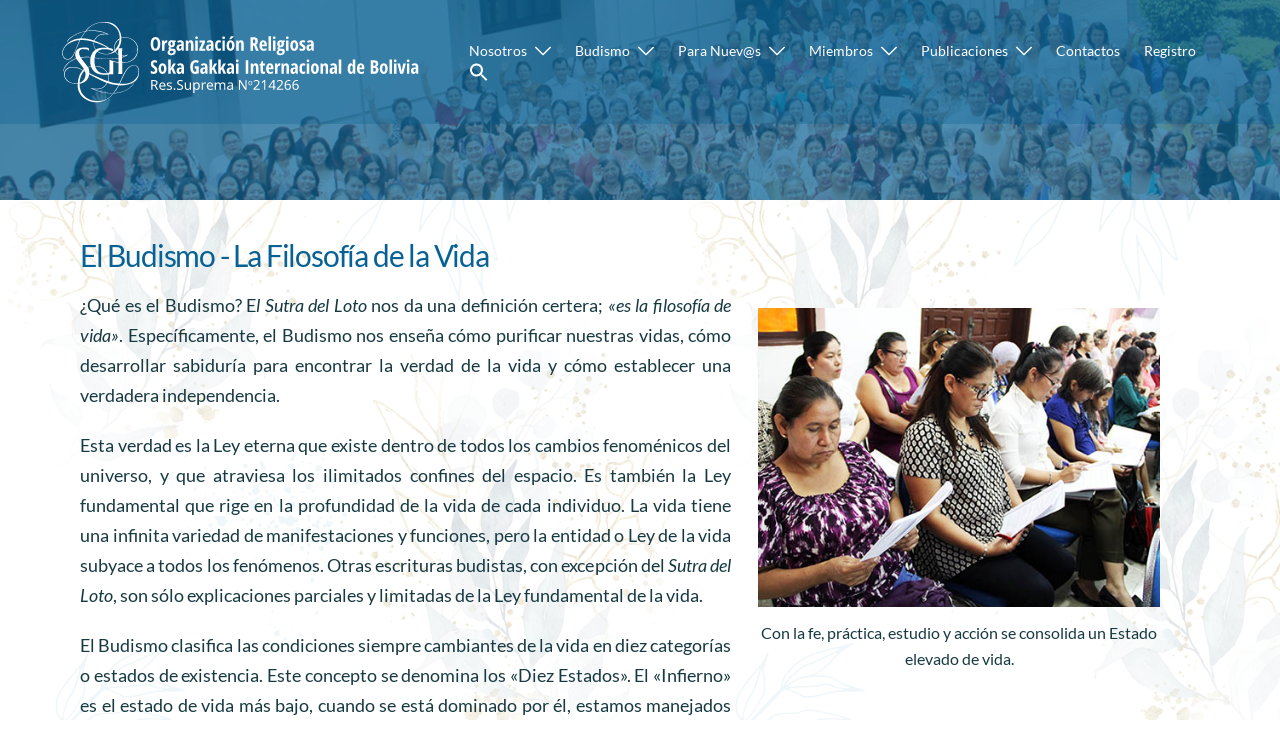

--- FILE ---
content_type: text/css
request_url: http://sgidebolivia.org/wp-content/uploads/elementor/css/post-2250.css?ver=1768971984
body_size: 195
content:
.elementor-2250 .elementor-element.elementor-element-778fd49 .elementor-heading-title{font-family:"Lato", Sans-serif;font-size:30px;font-weight:500;letter-spacing:-1.2px;color:#086194;}.elementor-2250 .elementor-element.elementor-element-2ce689d{text-align:justify;}:root{--page-title-display:none;}

--- FILE ---
content_type: image/svg+xml
request_url: http://sgidebolivia.org/wp-content/uploads/2020/12/logo-sgi-bolivia.svg
body_size: 34809
content:
<?xml version="1.0" encoding="UTF-8"?> <svg xmlns="http://www.w3.org/2000/svg" width="1913" height="437" viewBox="0 0 1913 437"><defs><style> .cls-1 { fill: #fefefe; fill-rule: evenodd; } </style></defs><path id="Forma_22" data-name="Forma 22" class="cls-1" d="M36.363,112.65s3.9-14.191,30.872-30.065c21.8-12.826,39.3-18.935,51.453-22.153,6.906-1.829,14.249-3.165,14.249-3.165s13.854-22.388,44.81-36.306c23.5-10.565,52.471-13.323,75.982-9.041,20.828,3.794,36.6,12.453,51.773,35.853,13,20.05,14.249,44.305,14.249,44.305s26.522-9.273,55.41,7.121c16.4,9.3,24.6,23.846,28.5,35.6,0.274,0.825,16.614,63.39-46.7,83.863a102.7,102.7,0,0,1-32.455,4.747v56.173H302.335a9.486,9.486,0,0,0,1.583-5.538c0.407-14.846,0-52.217,0-52.217a162.4,162.4,0,0,1-17.415-3.165A62.277,62.277,0,0,1,277,215.5V281.96s-10-.232-17.415,0a56.77,56.77,0,0,0-7.916.791s2.748,9.391,2.375,17.405a110.538,110.538,0,0,1-2.375,17.406,155.541,155.541,0,0,0,21.373,7.121c15.843,3.845,35.621,4.747,35.621,4.747s5.246-12.242,12.9-28.208c3.791-7.906,18.616-40.468,32.22-53.283C365.941,236.491,379.6,233.5,388.5,234.321c10.683,0.981,15.774,7.639,19.9,14.465,3.022,5,8.327,30.547-5.538,54.535-9.53,16.487-25.749,26.012-53.828,32.438a150.168,150.168,0,0,1-41.954,3.165s-5.633,10.455-10.843,18.35c-6.836,10.359-15.377,21.7-15.377,21.7s34.731-1.536,62.413-15.37c26.927-13.456,41.609-36.162,41.609-36.162h0.9s-1.108,3.721-7.237,10.849c-5.321,6.189-14.346,15.1-30.754,24.409-32.258,18.294-69.65,18.082-69.65,18.082S264.906,397.9,250.11,407.9C216.1,430.891,173.9,433.241,138.851,414.23c-23.263-12.62-34.928-26.857-42.513-47.915-5.436-15.093-4.523-35.259-4.523-35.259a89.336,89.336,0,0,1-20.8-.9c-14.352-2.168-27.508-7.743-36.182-16.273-12.234-12.032-16.666-29.011-12.664-42.491,3.109-10.474,9.593-19.629,22.614-24.41,10.448-3.836,26.288-4.723,39.079-2.2a98.39,98.39,0,0,1,35.093,14.86l5.428-5.424a181.325,181.325,0,0,0-13.569-18.986c-12.35-15.073-26.161-33.964-26.161-33.964A84.388,84.388,0,0,0,69.2,207.2c-9.435,4.68-20.849,12.223-28.089,19.379-20.2,19.959-24.374,41.194-24.374,41.194l-1.809-.9s5.952-27.187,25.327-43.4c23.29-19.483,43.418-24.409,43.418-24.409a45.021,45.021,0,0,1-4.523-17.178c-0.657-10.786,3.421-24.29,14.473-31.642,10.381-6.905,23.113-7.506,32.564-7.232,6.165,0.178,17.269-.657,21.709,2.712,5.476,4.156,2.713,13.561,2.713,13.561a18.223,18.223,0,0,0-7.236-5.425c-4.728-2.025-11.833-2.788-18.995-2.712,2.092-.022-32.847-4.5-23.519,28.026,1.639,5.714,6.332,14.465,6.332,14.465a146.056,146.056,0,0,1,23.518-2.712,289.254,289.254,0,0,1,28.946.9s4.344-15.587,11.759-25.314c4.478-5.874,13.765-11.934,13.765-11.934a54.571,54.571,0,0,1-9.5-20.571,52.32,52.32,0,0,1,0-19.779s-20.261-6.254-37.2-8.7a209.678,209.678,0,0,0-33.246-1.582s-8.218,17.908-17.415,39.558c-7.7,18.137-14.6,37.087-22.956,48.262-16.775,22.425-39.581,12.015-45.12,4.747C5.6,177.956,8.877,156.366,27.655,133.22c8.325-10.262,23.734-22.645,41.954-30.064,17.5-7.126,36.413-7.121,36.413-7.121l24.539-36.394a107.006,107.006,0,0,0-19.789,4.747,226.538,226.538,0,0,0-39.58,18.2C44.9,98.533,38.738,112.65,38.738,112.65H36.363Zm65.7-8.7s-5.846,12.9-11.874,27.691c-7.684,18.851-16.081,44.108-26.914,57.755-17.51,22.058-39.834,13.456-46.7-3.165-5.385-13.03-2.764-31.609,11.082-49.052,10.275-12.944,32.709-23.475,49.078-28.482a111.854,111.854,0,0,1,25.33-4.747h0Zm7.916-9.494s8.625-12.994,15.04-22.944a108.56,108.56,0,0,1,9.5-12.659s27.583-4.6,55.411-.791c10.672,1.462,24.438,3.67,34.038,6.329,12.182,3.374,19,7.121,19,7.121s-25.889-2.457-41.162,7.12c-19.5,12.225-23.748,27.691-23.748,27.691s-16.72-5.083-30.872-7.912c-17.21-3.44-37.2-3.165-37.2-3.165V94.453Zm78.367,57.755s6.065-4.468,21.372-7.12c11.827-2.049,28.773-1.208,34.059-1.173a0.745,0.745,0,0,0,.9-0.9,218.838,218.838,0,0,0-28.04-14.465c-17.94-7.536-38.586-13.523-38.586-13.523a50.545,50.545,0,0,0,0,20.571c2.334,10.109,9.5,17.405,9.5,17.405Zm98.156,2.374s-5.1-16.749,3.166-32.438A62.167,62.167,0,0,1,310.251,99.2s-0.677,16.69-6.333,29.273A103.421,103.421,0,0,1,287.3,153.791Zm17.415,22.944-0.792-28.482s-3.732,4.321-7.124,7.911a41.768,41.768,0,0,1-6.333,5.538,28.523,28.523,0,0,0,7.125,10.286,32.951,32.951,0,0,0,6.332,4.747h0.792Zm19,7.12s0.324-18.063.791-29.273a83.762,83.762,0,0,1,.792-8.7h-19.79s7.8-13.1,11.874-26.108a65.406,65.406,0,0,0,2.375-26.109,57.228,57.228,0,0,1,19.79-3.165c26.923,0.211,51.706,14.821,61.743,43.515,4.645,13.278,1.952,31.554-.792,39.558-8.405,24.52-29.591,39.828-50.661,44.305a109.273,109.273,0,0,1-25.331,2.374l-0.791-26.109s11.431-3.108,19.789-7.911c4.381-2.518,8.171-4.074,9.5-5.539a2.035,2.035,0,0,0,0-2.373,80.112,80.112,0,0,1-15.04,4.747c-7.826,1.564-12.665.791-12.665,0.791h-1.583ZM137.042,56.22S151.685,54.6,167.8,54.412a230.176,230.176,0,0,1,37.991,2.712c9.642,1.494,17.841,4.533,25.327,7.232A163.3,163.3,0,0,1,253.728,74.3l-0.905.9s-6.093-.694-14.472-0.9c-9.943-.249-22.957,1.111-30.755,4.52-20.649,9.029-27.136,28.93-27.136,28.93a453.671,453.671,0,0,1,42.513,18.081,325.217,325.217,0,0,1,35.278,20.794s9.4,0.309,14.472,2.712c2.8,1.327,2.714,5.424,2.714,5.424s0.369,4.515-.905,5.425c-1.8,1.284-5.427-.9-5.427-0.9a69.522,69.522,0,0,0-10.854-4.521,82.855,82.855,0,0,0-27.137-3.616c-6.507.321-13.889,1.055-19,2.712-10.77,3.5-16.282,9.041-16.282,9.041a90.628,90.628,0,0,0,17.186,8.137c9.016,3.249,21.21,6.1,30.755,5.424,12.917-.922,24.35-6.6,31.659-11.753a46.01,46.01,0,0,0,9.045-8.136,36.646,36.646,0,0,1-2.713-11.753c-0.386-6.5,1.112-14.447,4.522-22.6a60.231,60.231,0,0,1,16.282-21.7c2.812-2.344,8.141-4.521,8.141-4.521s0.215-3.613,0-9.041c-0.351-8.855-2.842-22.563-9.046-33.45-11.534-20.243-36-33.693-50.654-37.067-9.074-2.089-21.02-4.2-32.563-3.616-13.931.708-27.521,4.71-37.991,9.041C150.74,34.16,137.042,56.22,137.042,56.22h0ZM323.377,190.926v-4.52l15.378-.9a36.254,36.254,0,0,1-7.237,3.616,42.355,42.355,0,0,1-8.141,1.808h0ZM194.933,163.8s3.921,4.013,13.568,8.137c8.084,3.455,21.84,6.223,32.563,6.328a89.067,89.067,0,0,0,32.564-6.328,63.321,63.321,0,0,0,13.568-7.233,40.122,40.122,0,0,0,6.332,8.137c3.988,3.986,10.854,8.136,10.854,8.136v16.273a320.8,320.8,0,0,1-50.654,3.617c-34.743-.5-73.268-5.425-73.268-5.425s1.183-11.155,5.427-19.889a41.179,41.179,0,0,1,9.046-11.753h0Zm-15.378,33.45s3.739,0.44,8.141.905c11.348,1.2,33.822,3.267,57.891,3.616,18.664,0.27,36.754-.012,47.941-0.9a65.9,65.9,0,0,0,10.854-1.808v19.889a106.21,106.21,0,0,1-14.473-2.712c-13.928-3.748-32.563-9.945-32.563-9.945V269.58a7.725,7.725,0,0,1-2.714,3.616,23.313,23.313,0,0,1-6.331,2.712,70.961,70.961,0,0,0-8.141-12.657,62,62,0,0,0-16.282-14.465,71.75,71.75,0,0,0-23.518-9.04,117.111,117.111,0,0,0-17.186-1.809,72.145,72.145,0,0,1-3.619-17.177,176.448,176.448,0,0,1,0-23.506h0Zm-69.649-.9a93.453,93.453,0,0,1,19-2.712c12.966-.707,30.755,0,30.755,0a75.43,75.43,0,0,0-2.714,19.89,126.389,126.389,0,0,0,3.618,25.313s-4.782,1.528-8.141,2.713c-4.229,1.491-7.236,2.712-7.236,2.712s-10.544-14.909-21.709-28.026a116.021,116.021,0,0,1-13.568-19.89h0Zm16.282,67.8,2.713-2.712,1.809,4.52Zm-8.141-2.712s-11.556,12.249-17.187,27.122c-6.9,18.233-8.14,39.779-8.14,39.779s-27.185,3.285-45.227-8.137c-7.986-5.056-15.954-13.573-19.9-21.7-6.585-13.558-5.174-33.755,13.568-46.108,6.358-4.19,16.637-5.8,25.327-6.328,22.393-1.353,51.559,15.369,51.559,15.369h0ZM102.67,325.632a36.717,36.717,0,0,0,13.568-7.233,46.191,46.191,0,0,0,10.854-13.561,53.961,53.961,0,0,0,5.427-17.177,57.407,57.407,0,0,0-.9-18.081l-7.236-4.521s-11.562,15.761-16.282,28.93a100.585,100.585,0,0,0-5.427,22.6,38.115,38.115,0,0,0,0,9.041h0Zm208.948,4.52s5.692-12.511,13.569-28.93c6.431-13.4,14.182-29.7,22.613-41.587,13.3-18.759,29.85-22.6,29.85-22.6s8.529-2.092,15.377,0c6.071,1.855,10.319,7.485,13.568,13.561,3.033,5.671,2.813,15.176,2.714,20.794-0.291,16.435-9.868,27.641-15.377,33.45-6.316,6.659-14.136,14.146-25.328,18.986-26.888,11.628-56.986,6.328-56.986,6.328h0Zm-65.127-3.616a191.874,191.874,0,0,0,25.328,7.232,313.909,313.909,0,0,0,32.563,4.521s-3.741,7.24-9.045,15.369c-7.779,11.921-18.091,26.218-18.091,26.218s-26.871-.4-51.559-5.425a317.564,317.564,0,0,1-50.654-15.369s28.3,3.632,47.531-6.871c13.781-7.525,23.677-25.8,23.927-25.675h0Zm-63.317-86.79s23.28,1.8,38.895,10.848c15.591,9.034,23.518,25.314,23.518,25.314s-25.024,3.661-40.7-5.424c-15.526-9-21.709-30.738-21.709-30.738h0Zm-37.087,6.328a39.41,39.41,0,0,1,8.141-3.616,27.781,27.781,0,0,1,7.237-.9s7.876,24.151,28.945,34.354c22.738,11.012,58.8,8.137,58.8,8.137a52.032,52.032,0,0,1,2.714,16.273A57.45,57.45,0,0,1,248.3,317.5s-18.362-6.855-37.991-15.369c-27.089-11.749-57.891-26.218-57.891-26.218s-0.106-10.961-1.809-18.985a29.461,29.461,0,0,0-4.523-10.849h0Zm5.428,35.259s0.59,17.462-14.473,32.546c-13.966,13.985-35.277,17.177-35.277,17.177A85.971,85.971,0,0,0,109,369.931c8.619,18.9,27.494,39.2,58.795,47.011,19.047,4.753,45.707,5.859,68.746-3.616,21.3-8.759,39.8-32.546,39.8-32.546s-26.384,1.286-59.7-6.329c-30.592-6.992-57.891-20.793-57.891-20.793l0.905-.9s29.6,8.055,53.367.9c17.223-5.183,30.755-27.122,30.755-27.122s-18.225-7.493-37.991-17.177c-25.6-12.544-54.272-28.026-54.272-28.026h0Z"></path><path id="Res.Suprema_No214266_copia" data-name="Res.Suprema No214266 copia" class="cls-1" d="M504.559,248.709q-2.7-4.781-9.54-9.373a30.1,30.1,0,0,1-7.1-5.977,9.8,9.8,0,0,1-2.032-6.169,8.7,8.7,0,0,1,1.7-5.666,5.906,5.906,0,0,1,4.854-2.08,13.785,13.785,0,0,1,5.38,1.052,40.952,40.952,0,0,1,4.805,2.391l4.3-10.425a29.376,29.376,0,0,0-15.445-4.495q-8.418,0-13.414,5.26t-5,14.25a24.357,24.357,0,0,0,1.267,8.225,21.453,21.453,0,0,0,3.587,6.384,32.99,32.99,0,0,0,6.814,5.954,33.421,33.421,0,0,1,7.412,6.431,10.17,10.17,0,0,1,2.248,6.384,7.95,7.95,0,0,1-1.889,5.595,7.256,7.256,0,0,1-5.619,2.056q-6.552,0-14.394-5.117v12.864a31.38,31.38,0,0,0,15.542,3.586q9.324,0,14.274-5.212t4.949-15.015A21.777,21.777,0,0,0,504.559,248.709Zm44.424-16.665a17.771,17.771,0,0,0-14.991-7.436q-9.756,0-15.254,7.293t-5.5,20.251a39.16,39.16,0,0,0,2.535,14.7,21.184,21.184,0,0,0,7.22,9.636,18.116,18.116,0,0,0,10.808,3.347q9.658,0,15.206-7.292t5.547-20.4Q554.554,239.48,548.983,232.044Zm-20.921,7.6q1.817-4.136,5.834-4.136,3.969,0,5.81,4.136t1.841,12.5q0,16.833-7.651,16.832-4.017,0-5.834-4.256t-1.817-12.576Q526.245,243.785,528.062,239.647Zm47.58,10.544,0.574-10.663V204.476H563.5v74.407h12.72V260.855l4.973-4.5,9.612,22.523h13.342l-14.394-31.417,13.485-21.854H589.749l-10.52,18.219-3.2,6.36h-0.383Zm69.434,28.692V243.114q0-8.893-4.424-13.748t-12.887-4.854a31.683,31.683,0,0,0-17.263,5.021l4.4,8.8q6.216-3.729,11-3.73,6.456,0,6.456,7.46v3.826l-7.077.287q-9.181.429-13.8,4.518t-4.615,12.5q0,7.844,3.371,12.242a11.02,11.02,0,0,0,9.253,4.4,14.836,14.836,0,0,0,7.6-1.769q3.012-1.768,5.834-6.456h0.287l2.534,7.269h9.325Zm-25.057-15.589q0-4.447,2.032-6.695t6.384-2.486l3.921-.192v4.5a14.879,14.879,0,0,1-2.08,8.345,6.4,6.4,0,0,1-5.571,3.132q-4.687,0-4.686-6.6h0Zm81.436-11.716h8.655V267.6a26.357,26.357,0,0,1-6.408.812q-5.977,0-9.11-6.264t-3.132-18.028q0-11.428,4.328-18.051t11.74-6.623a22.294,22.294,0,0,1,11.094,3.443l4.112-10.616a31.961,31.961,0,0,0-15.972-4.3q-13.533,0-21.064,9.516t-7.531,26.348q0,17.456,6.575,26.731t18.769,9.277a48.756,48.756,0,0,0,19.319-3.873V240.1H701.455v11.476Zm66.707,27.3V243.114q0-8.893-4.423-13.748t-12.887-4.854a31.678,31.678,0,0,0-17.263,5.021l4.4,8.8q6.216-3.729,11-3.73,6.454,0,6.455,7.46v3.826l-7.077.287q-9.181.429-13.8,4.518t-4.614,12.5q0,7.844,3.371,12.242a11.018,11.018,0,0,0,9.253,4.4,14.832,14.832,0,0,0,7.6-1.769q3.014-1.768,5.834-6.456H756.3l2.534,7.269h9.325Zm-25.057-15.589q0-4.447,2.032-6.695t6.384-2.486l3.921-.192v4.5a14.871,14.871,0,0,1-2.08,8.345,6.394,6.394,0,0,1-5.571,3.132q-4.686,0-4.686-6.6h0Zm47.484-13.1,0.574-10.663V204.476h-12.72v74.407h12.72V260.855l4.973-4.5,9.612,22.523H819.09L804.7,247.466l13.485-21.854H804.7l-10.52,18.219-3.2,6.36h-0.383Zm46.146,0,0.574-10.663V204.476h-12.72v74.407h12.72V260.855l4.973-4.5,9.612,22.523h13.341l-14.393-31.417,13.485-21.854H850.842l-10.521,18.219-3.2,6.36h-0.382Zm69.433,28.692V243.114q0-8.893-4.423-13.748t-12.887-4.854a31.681,31.681,0,0,0-17.263,5.021l4.4,8.8q6.216-3.729,11-3.73,6.456,0,6.455,7.46v3.826l-7.077.287q-9.182.429-13.8,4.518t-4.614,12.5q0,7.844,3.371,12.242a11.02,11.02,0,0,0,9.253,4.4,14.832,14.832,0,0,0,7.6-1.769q3.014-1.768,5.834-6.456h0.287l2.535,7.269h9.324Zm-25.057-15.589q0-4.447,2.032-6.695t6.384-2.486l3.921-.192v4.5a14.871,14.871,0,0,1-2.08,8.345,6.394,6.394,0,0,1-5.571,3.132q-4.686,0-4.686-6.6h0Zm48.154-37.682h-12.72v53.271h12.72V225.612Zm-11.333-8.87A7.112,7.112,0,0,0,923,218.535a6.914,6.914,0,0,0,4.925-1.793,6.579,6.579,0,0,0,1.913-5.045A6.386,6.386,0,0,0,923,204.859a6.95,6.95,0,0,0-5.141,1.841,6.749,6.749,0,0,0-1.841,5A6.576,6.576,0,0,0,917.932,216.742Zm61.782,62.141V208.971H967.472v69.912h12.242Zm53.366,0V244.118q0-9.562-3.61-14.537t-10.88-4.973a13.132,13.132,0,0,0-12.43,7.842h-0.81l-1.54-6.838H993.725v53.271h12.725V253.3q0-9.708,1.91-13.8t6.02-4.089a4.677,4.677,0,0,1,4.5,2.965q1.38,2.966,1.38,8.751v31.752h12.82Zm24.48-15.159V235.7h9.66v-10.09h-9.66V214.136h-8.13l-3.25,11.285-6.64,4.591v5.69h5.16v27.592q0,8.273,3.35,12.409t10.28,4.136q6.21,0,9.32-2.152v-9.946a14.682,14.682,0,0,1-5.78,1.339q-4.3,0-4.31-5.356h0Zm51.89,12.433V265.685a24.821,24.821,0,0,1-12.72,3.873,9.259,9.259,0,0,1-7.65-3.467q-2.775-3.467-2.92-10.592h25.58v-6.79q0-11.428-5.02-17.765T1093,224.608a16.781,16.781,0,0,0-14.54,7.412q-5.2,7.413-5.21,20.61,0,13.008,5.76,20.108t15.76,7.1a27.97,27.97,0,0,0,14.68-3.682h0Zm-11.96-38.733q1.68,3.012,1.77,8.846h-12.91q0.285-6.072,2.06-8.966c1.18-1.928,2.67-2.893,4.49-2.893A5.084,5.084,0,0,1,1097.49,237.424Zm39.6-10.664a19.263,19.263,0,0,0-4.59,7.173h-0.43l-1.44-8.321h-10.47v53.271h12.72v-27.4q0-6.981,2.49-10.639a8.082,8.082,0,0,1,7.12-3.658,10.541,10.541,0,0,1,3.49.478l1.48-12.338a15.03,15.03,0,0,0-4.59-.717A8.539,8.539,0,0,0,1137.09,226.76Zm55.42,52.123V244.118q0-9.562-3.61-14.537t-10.88-4.973a13.132,13.132,0,0,0-12.43,7.842h-0.82l-1.53-6.838h-10.09v53.271h12.72V253.3q0-9.708,1.92-13.8,1.9-4.089,6.02-4.089a4.677,4.677,0,0,1,4.5,2.965q1.38,2.966,1.38,8.751v31.752h12.82Zm45.71,0V243.114q0-8.893-4.42-13.748t-12.89-4.854a31.683,31.683,0,0,0-17.26,5.021l4.4,8.8q6.21-3.729,11-3.73,6.45,0,6.45,7.46v3.826l-7.07.287q-9.18.429-13.8,4.518t-4.61,12.5q0,7.844,3.37,12.242a11.018,11.018,0,0,0,9.25,4.4,14.8,14.8,0,0,0,7.6-1.769q3.015-1.768,5.84-6.456h0.29l2.53,7.269h9.32Zm-25.05-15.589c0-2.965.67-5.2,2.03-6.695s3.48-2.327,6.38-2.486l3.92-.192v4.5a14.846,14.846,0,0,1-2.08,8.345,6.381,6.381,0,0,1-5.57,3.132q-4.68,0-4.68-6.6h0Zm64.03,13.437v-11.19a18.6,18.6,0,0,1-10,3.348c-2.68,0-4.6-1.363-5.78-4.089s-1.77-6.845-1.77-12.361q0-8.465,1.79-12.7t5.86-4.232a14.28,14.28,0,0,1,7.03,2.343l3.63-9.9a20.876,20.876,0,0,0-5.83-2.486,24.3,24.3,0,0,0-6.22-.861q-9.855,0-14.56,6.934t-4.71,20.993q0,13.437,4.97,20.37t14.49,6.934a20.679,20.679,0,0,0,11.1-3.108h0Zm20.46-51.119h-12.72v53.271h12.72V225.612Zm-11.33-8.87a7.131,7.131,0,0,0,5.07,1.793,6.89,6.89,0,0,0,4.92-1.793,6.565,6.565,0,0,0,1.92-5.045,6.68,6.68,0,0,0-1.87-5,6.762,6.762,0,0,0-4.97-1.841,6.953,6.953,0,0,0-5.14,1.841,6.741,6.741,0,0,0-1.84,5A6.6,6.6,0,0,0,1286.33,216.742Zm56.12,15.3a17.8,17.8,0,0,0-15-7.436q-9.75,0-15.25,7.293t-5.5,20.251a39.157,39.157,0,0,0,2.54,14.7,21.149,21.149,0,0,0,7.22,9.636,18.085,18.085,0,0,0,10.8,3.347q9.66,0,15.21-7.292t5.55-20.4Q1348.02,239.48,1342.45,232.044Zm-20.92,7.6q1.815-4.136,5.83-4.136c2.65,0,4.58,1.379,5.81,4.136s1.84,6.927,1.84,12.5q0,16.833-7.65,16.832-4.02,0-5.83-4.256-1.83-4.255-1.82-12.576Q1319.71,243.785,1321.53,239.647Zm74.78,39.236V244.118q0-9.562-3.61-14.537t-10.87-4.973a13.159,13.159,0,0,0-12.44,7.842h-0.81l-1.53-6.838h-10.09v53.271h12.72V253.3q0-9.708,1.91-13.8t6.03-4.089a4.655,4.655,0,0,1,4.49,2.965q1.4,2.966,1.39,8.751v31.752h12.81Zm45.72,0V243.114q0-8.893-4.42-13.748t-12.89-4.854a31.659,31.659,0,0,0-17.26,5.021l4.4,8.8q6.21-3.729,10.99-3.73,6.465,0,6.46,7.46v3.826l-7.08.287q-9.18.429-13.79,4.518t-4.62,12.5q0,7.844,3.37,12.242a11.036,11.036,0,0,0,9.26,4.4,14.826,14.826,0,0,0,7.6-1.769q3.015-1.768,5.83-6.456h0.29l2.53,7.269h9.33Zm-25.06-15.589q0-4.447,2.03-6.695t6.39-2.486l3.92-.192v4.5a14.846,14.846,0,0,1-2.08,8.345,6.393,6.393,0,0,1-5.57,3.132q-4.7,0-4.69-6.6h0Zm48.06-58.818h-12.72v74.407h12.72V204.476Zm60.68,67.473h0.43l2.16,6.934h9.46V204.476h-12.72v17.789q0,2.918.58,10.185h-0.77a16.309,16.309,0,0,0-4.9-6.049,10.957,10.957,0,0,0-6.29-1.793q-7.305,0-11.47,7.364t-4.16,20.371q0,12.96,4.25,20.228t11.62,7.268q7.755,0,11.81-7.89h0Zm-12.96-7q-1.62-4.136-1.62-12.409t1.6-12.6q1.605-4.327,5.14-4.327a5.6,5.6,0,0,1,5.43,3.777q1.65,3.779,1.65,13.055v1.674q-0.15,8.511-1.77,11.739a5.425,5.425,0,0,1-5.17,3.228Q1514.38,269.08,1512.75,264.944Zm70.06,11.213V265.685a24.821,24.821,0,0,1-12.72,3.873,9.259,9.259,0,0,1-7.65-3.467q-2.775-3.467-2.92-10.592h25.58v-6.79q0-11.428-5.02-17.765t-13.72-6.336a16.781,16.781,0,0,0-14.54,7.412q-5.205,7.413-5.21,20.61,0,13.008,5.76,20.108t15.76,7.1a27.97,27.97,0,0,0,14.68-3.682h0Zm-11.96-38.733q1.68,3.012,1.77,8.846h-12.91q0.285-6.072,2.06-8.966t4.49-2.893A5.084,5.084,0,0,1,1570.85,237.424Zm47.63,41.459h21.04q8.85,0,13.94-5.38t5.09-14.895q0-6.743-2.63-10.808t-8.55-5.547v-0.478a10.638,10.638,0,0,0,7.17-4.949,18.448,18.448,0,0,0,2.63-10.162q0-9.228-4.98-13.461-4.965-4.232-15.87-4.232h-17.84v69.912Zm12.24-58.674h5.5q4.11,0,6.03,1.889,1.9,1.888,1.91,6.24t-1.67,6.551q-1.68,2.2-5.79,2.2h-5.98v-16.88Zm6.36,27.735q8.235,0,8.23,9.372,0,5.214-1.99,7.7c-1.32,1.658-3.34,2.487-6.04,2.487h-6.56V247.944h6.36Zm64.15-15.9a17.764,17.764,0,0,0-14.99-7.436q-9.75,0-15.25,7.293t-5.5,20.251a39.163,39.163,0,0,0,2.53,14.7,21.219,21.219,0,0,0,7.22,9.636,18.137,18.137,0,0,0,10.81,3.347q9.66,0,15.21-7.292t5.54-20.4Q1706.8,239.48,1701.23,232.044Zm-20.92,7.6q1.815-4.136,5.84-4.136,3.96,0,5.81,4.136,1.83,4.137,1.84,12.5,0,16.833-7.65,16.832-4.02,0-5.84-4.256t-1.81-12.576Q1678.5,243.785,1680.31,239.647Zm48.16-35.171h-12.72v74.407h12.72V204.476Zm23.48,21.136h-12.72v53.271h12.72V225.612Zm-11.34-8.87a7.131,7.131,0,0,0,5.07,1.793,6.931,6.931,0,0,0,4.93-1.793,6.6,6.6,0,0,0,1.91-5.045,6.68,6.68,0,0,0-1.87-5,6.762,6.762,0,0,0-4.97-1.841,6.953,6.953,0,0,0-5.14,1.841,6.741,6.741,0,0,0-1.84,5A6.6,6.6,0,0,0,1740.61,216.742Zm46.53,62.141,13.96-53.271h-13.19q-6.99,31.8-7.37,34.048c-0.25,1.5-.5,3.14-0.74,4.925s-0.37,3.156-.41,4.112h-0.19q-0.135-1.817-.74-5.953t-1.03-6.288l-6.79-30.844h-13.2l13.92,53.271h15.78Zm32.18-53.271H1806.6v53.271h12.72V225.612Zm-11.33-8.87a7.1,7.1,0,0,0,5.07,1.793,6.89,6.89,0,0,0,4.92-1.793,6.565,6.565,0,0,0,1.92-5.045,6.392,6.392,0,0,0-6.84-6.838,6.937,6.937,0,0,0-5.14,1.841,6.741,6.741,0,0,0-1.84,5A6.56,6.56,0,0,0,1807.99,216.742Zm57.67,62.141V243.114q0-8.893-4.42-13.748t-12.89-4.854a31.659,31.659,0,0,0-17.26,5.021l4.4,8.8q6.21-3.729,10.99-3.73,6.465,0,6.46,7.46v3.826l-7.08.287q-9.18.429-13.79,4.518t-4.62,12.5q0,7.844,3.37,12.242a11.036,11.036,0,0,0,9.26,4.4,14.826,14.826,0,0,0,7.6-1.769q3.015-1.768,5.83-6.456h0.29l2.53,7.269h9.33Zm-25.06-15.589q0-4.447,2.03-6.695t6.39-2.486l3.92-.192v4.5a14.846,14.846,0,0,1-2.08,8.345,6.393,6.393,0,0,1-5.57,3.132q-4.695,0-4.69-6.6h0ZM515.879,97.476q-6.456-9.3-18.554-9.3-12.242,0-18.745,9.253t-6.5,26.611q0,17.5,6.5,26.8t18.65,9.3q12.1,0,18.6-9.325t6.5-26.683Q522.335,106.777,515.879,97.476Zm-27.5,8.416q3.012-6.24,8.942-6.241,11.667,0,11.668,24.484T497.23,148.618q-5.835,0-8.847-6.264t-3.013-18.219Q485.37,112.132,488.383,105.892Zm60.3,1.171a19.326,19.326,0,0,0-4.591,7.173h-0.43l-1.435-8.32H531.755v53.27h12.72v-27.4q0-6.981,2.486-10.64a8.1,8.1,0,0,1,7.126-3.658,10.6,10.6,0,0,1,3.49.478l1.483-12.337a15.023,15.023,0,0,0-4.591-.718A8.572,8.572,0,0,0,548.683,107.063Zm39.259-1.052a21.338,21.338,0,0,0-3.2-.741,22.529,22.529,0,0,0-3.73-.359q-8.561,0-13.151,4.782t-4.59,13.533a21.815,21.815,0,0,0,1.913,9.229,13.589,13.589,0,0,0,5.212,6.169,25.776,25.776,0,0,0-3.61,3.467,9.451,9.451,0,0,0-1.363,2.486,8.563,8.563,0,0,0-.479,2.941,7.435,7.435,0,0,0,1.555,4.687,9.174,9.174,0,0,0,3.992,2.964,15.389,15.389,0,0,0-7.555,4.9,12.073,12.073,0,0,0-2.726,7.818q0,7.125,4.782,10.975t13.629,3.849q11.667,0,17.884-5.069t6.217-14.345q0-7.364-3.659-11.023t-10.448-3.658h-7.7q-5.787,0-5.786-3.347a3.821,3.821,0,0,1,.813-2.487,15.706,15.706,0,0,1,1.721-1.817,12.011,12.011,0,0,0,3.539.383q8.224,0,12.816-4.782t4.59-13.246a17.116,17.116,0,0,0-1.865-8.416l6.36-1.435v-7.46H587.942ZM573.334,161.7a5.035,5.035,0,0,1,4.136-1.937h6.169q4.255,0,5.81,1.243T591,165.259a7.158,7.158,0,0,1-2.893,6.025q-2.894,2.2-8.679,2.2a8.474,8.474,0,0,1-5.667-1.7,6.038,6.038,0,0,1-1.984-4.854A8.125,8.125,0,0,1,573.334,161.7Zm7.675-48.226q5.164,0,5.164,9.755,0,9.516-5.164,9.516-5.308,0-5.308-9.42,0-9.851,5.308-9.851h0Zm63.934,45.715V123.417q0-8.894-4.423-13.748t-12.888-4.853a31.677,31.677,0,0,0-17.262,5.021l4.4,8.8q6.216-3.73,11-3.73,6.456,0,6.456,7.459v3.826l-7.077.287q-9.181.431-13.8,4.519t-4.615,12.5q0,7.842,3.372,12.241a11.015,11.015,0,0,0,9.253,4.4,14.835,14.835,0,0,0,7.6-1.77q3.012-1.769,5.834-6.455h0.287l2.534,7.268h9.325ZM619.886,143.6q0-4.448,2.032-6.7t6.384-2.486l3.921-.191v4.5a14.867,14.867,0,0,1-2.08,8.344,6.394,6.394,0,0,1-5.571,3.132q-4.687,0-4.686-6.6h0Zm74.693,15.589V124.422q0-9.564-3.61-14.537t-10.879-4.974a13.149,13.149,0,0,0-12.433,7.843h-0.813l-1.53-6.838h-10.09v53.27h12.72V133.6q0-9.707,1.913-13.8t6.025-4.088a4.663,4.663,0,0,1,4.5,2.964q1.386,2.965,1.387,8.751v31.752h12.815Zm23.1-53.27h-12.72v53.27h12.72v-53.27Zm-11.333-8.871a7.108,7.108,0,0,0,5.069,1.793,6.913,6.913,0,0,0,4.925-1.793A6.578,6.578,0,0,0,718.25,92a6.705,6.705,0,0,0-1.865-5,6.775,6.775,0,0,0-4.973-1.841A6.951,6.951,0,0,0,706.271,87a6.75,6.75,0,0,0-1.841,5A6.574,6.574,0,0,0,706.343,97.045Zm49.827,51.86H739.625l15.876-34v-8.99H726.188V116.2h15.3l-16.354,34.86v8.129H756.17V148.905Zm42.8,10.281V123.417q0-8.894-4.423-13.748t-12.887-4.853a31.681,31.681,0,0,0-17.263,5.021l4.4,8.8q6.216-3.73,11-3.73,6.456,0,6.455,7.459v3.826l-7.077.287q-9.182.431-13.8,4.519t-4.614,12.5q0,7.842,3.371,12.241a11.018,11.018,0,0,0,9.253,4.4,14.83,14.83,0,0,0,7.6-1.77q3.013-1.769,5.834-6.455h0.287l2.535,7.268h9.324ZM773.911,143.6q0-4.448,2.032-6.7t6.384-2.486l3.921-.191v4.5a14.867,14.867,0,0,1-2.08,8.344A6.393,6.393,0,0,1,778.6,150.2q-4.686,0-4.686-6.6h0Zm64.03,13.437V145.845a18.588,18.588,0,0,1-9.994,3.347q-4.017,0-5.786-4.089t-1.77-12.361q0-8.463,1.794-12.7t5.857-4.232a14.281,14.281,0,0,1,7.03,2.343l3.634-9.9a20.912,20.912,0,0,0-5.834-2.487,24.286,24.286,0,0,0-6.216-.861q-9.852,0-14.561,6.934t-4.71,20.993q0,13.437,4.973,20.371t14.489,6.934a20.657,20.657,0,0,0,11.094-3.109h0Zm20.467-51.118h-12.72v53.27h12.72v-53.27Zm-11.334-8.871a7.111,7.111,0,0,0,5.069,1.793,6.914,6.914,0,0,0,4.926-1.793A6.581,6.581,0,0,0,858.981,92a6.7,6.7,0,0,0-1.865-5,6.772,6.772,0,0,0-4.973-1.841A6.95,6.95,0,0,0,847,87a6.75,6.75,0,0,0-1.841,5A6.577,6.577,0,0,0,847.074,97.045Zm56.116,15.3a17.774,17.774,0,0,0-14.991-7.436q-9.756,0-15.254,7.293t-5.5,20.251a39.165,39.165,0,0,0,2.535,14.7,21.186,21.186,0,0,0,7.22,9.635,18.117,18.117,0,0,0,10.808,3.348q9.659,0,15.206-7.293t5.547-20.395Q908.761,119.784,903.19,112.347Zm-20.921,7.6q1.817-4.135,5.834-4.137,3.969,0,5.81,4.137t1.841,12.5q0,16.833-7.651,16.833-4.017,0-5.834-4.256t-1.817-12.577Q880.452,124.088,882.269,119.951Zm8.082-20.108a118.531,118.531,0,0,0,8.8-8.058,38.429,38.429,0,0,0,5.691-6.623v-1H889.633q-1.1,2.487-3.682,7.173a57.882,57.882,0,0,1-4.542,7.221v1.291h8.942Zm66.707,59.343V124.422q0-9.564-3.61-14.537t-10.879-4.974a13.151,13.151,0,0,0-12.433,7.843h-0.813l-1.53-6.838H917.7v53.27h12.72V133.6q0-9.707,1.913-13.8t6.025-4.088a4.663,4.663,0,0,1,4.5,2.964q1.386,2.965,1.387,8.751v31.752h12.815Zm52.892-27.209,11.04,27.209h13.92l-13.44-30.652q8.94-5.259,8.94-18.506,0-10.52-5.14-15.637t-15.95-5.117H992.3v69.911h13.009V131.977h4.64Zm-4.64-31.465h3.25c2.96,0,5.16.758,6.57,2.272s2.13,4.057,2.13,7.627q0,5.165-2.01,7.77t-6.59,2.606h-3.35V100.512Zm69.53,55.949V145.988a24.821,24.821,0,0,1-12.72,3.873,9.248,9.248,0,0,1-7.65-3.466q-2.775-3.467-2.92-10.592h25.58v-6.791q0-11.428-5.02-17.764t-13.72-6.337a16.769,16.769,0,0,0-14.54,7.412q-5.2,7.413-5.21,20.611,0,13.006,5.76,20.107t15.76,7.1a27.97,27.97,0,0,0,14.68-3.682h0Zm-11.96-38.734q1.68,3.012,1.77,8.847h-12.91q0.285-6.073,2.06-8.967c1.18-1.928,2.67-2.893,4.49-2.893A5.086,5.086,0,0,1,1062.88,117.727Zm35.39-32.947h-12.72v74.406h12.72V84.78Zm23.48,21.136h-12.72v53.27h12.72v-53.27Zm-11.34-8.871a7.129,7.129,0,0,0,5.07,1.793,6.929,6.929,0,0,0,4.93-1.793A6.594,6.594,0,0,0,1122.32,92a6.714,6.714,0,0,0-1.86-5,6.787,6.787,0,0,0-4.98-1.841A6.953,6.953,0,0,0,1110.34,87a6.781,6.781,0,0,0-1.84,5A6.594,6.594,0,0,0,1110.41,97.045Zm45.43,8.966a21.252,21.252,0,0,0-3.2-.741,22.519,22.519,0,0,0-3.73-.359q-8.565,0-13.15,4.782t-4.59,13.533a21.905,21.905,0,0,0,1.91,9.229,13.621,13.621,0,0,0,5.21,6.169,26.252,26.252,0,0,0-3.61,3.467,9.527,9.527,0,0,0-1.36,2.486,8.538,8.538,0,0,0-.48,2.941,7.421,7.421,0,0,0,1.56,4.687,9.11,9.11,0,0,0,3.99,2.964,15.418,15.418,0,0,0-7.56,4.9,12.106,12.106,0,0,0-2.72,7.818q0,7.125,4.78,10.975t13.63,3.849q11.67,0,17.88-5.069t6.22-14.345q0-7.364-3.66-11.023t-10.45-3.658h-7.7q-5.775,0-5.78-3.347a3.836,3.836,0,0,1,.81-2.487,16.048,16.048,0,0,1,1.72-1.817,12.06,12.06,0,0,0,3.54.383q8.22,0,12.82-4.782t4.59-13.246a17.159,17.159,0,0,0-1.87-8.416l6.36-1.435v-7.46h-15.16ZM1141.23,161.7a5.051,5.051,0,0,1,4.14-1.937h6.17c2.84,0,4.77.414,5.81,1.243s1.55,2.248,1.55,4.256a7.151,7.151,0,0,1-2.89,6.025q-2.9,2.2-8.68,2.2a8.506,8.506,0,0,1-5.67-1.7,6.045,6.045,0,0,1-1.98-4.854A8.165,8.165,0,0,1,1141.23,161.7Zm7.68-48.226q5.16,0,5.16,9.755,0,9.516-5.16,9.516-5.31,0-5.31-9.42,0-9.851,5.31-9.851h0Zm41.31-7.555H1177.5v53.27h12.72v-53.27Zm-11.33-8.871a7.129,7.129,0,0,0,5.07,1.793,6.929,6.929,0,0,0,4.93-1.793A6.594,6.594,0,0,0,1190.8,92a6.681,6.681,0,0,0-1.87-5,6.763,6.763,0,0,0-4.97-1.841A6.953,6.953,0,0,0,1178.82,87a6.742,6.742,0,0,0-1.84,5A6.594,6.594,0,0,0,1178.89,97.045Zm56.12,15.3a17.779,17.779,0,0,0-14.99-7.436q-9.765,0-15.26,7.293t-5.5,20.251a39.162,39.162,0,0,0,2.54,14.7,21.152,21.152,0,0,0,7.22,9.635,18.086,18.086,0,0,0,10.8,3.348q9.66,0,15.21-7.293t5.55-20.395Q1240.58,119.784,1235.01,112.347Zm-20.92,7.6q1.815-4.135,5.83-4.137c2.65,0,4.58,1.38,5.81,4.137s1.84,6.926,1.84,12.5q0,16.833-7.65,16.833-4.02,0-5.83-4.256-1.83-4.256-1.82-12.577Q1212.27,124.088,1214.09,119.951Zm62.93,17.382a15.383,15.383,0,0,0-3.11-4.782,36.059,36.059,0,0,0-6.98-5.117,26.075,26.075,0,0,1-5.62-4.16,5.532,5.532,0,0,1-1.51-3.825,4.44,4.44,0,0,1,1.22-3.157,4.8,4.8,0,0,1,3.66-1.291,19.456,19.456,0,0,1,8.99,2.774l4.16-9.134a25.658,25.658,0,0,0-13.34-3.73q-8.13,0-12.79,3.969a13.4,13.4,0,0,0-4.67,10.76,16.655,16.655,0,0,0,2.51,9.2,24.566,24.566,0,0,0,8.3,7.34,27.94,27.94,0,0,1,5.98,4.447,6.193,6.193,0,0,1,1.62,4.256,5.014,5.014,0,0,1-1.55,3.85,6.367,6.367,0,0,1-4.52,1.458,19.578,19.578,0,0,1-6.19-1.195,24.984,24.984,0,0,1-6.15-3.013v11.046q5.175,3.11,13.06,3.109,8.9,0,13.46-4.376t4.57-12.17A16.475,16.475,0,0,0,1277.02,137.333Zm44.56,21.853V123.417q0-8.894-4.42-13.748t-12.89-4.853a31.683,31.683,0,0,0-17.26,5.021l4.4,8.8q6.21-3.73,11-3.73,6.45,0,6.45,7.459v3.826l-7.07.287q-9.18.431-13.8,4.519t-4.61,12.5q0,7.842,3.37,12.241a11.016,11.016,0,0,0,9.25,4.4,14.8,14.8,0,0,0,7.6-1.77q3.015-1.769,5.84-6.455h0.28l2.54,7.268h9.32ZM1296.53,143.6c0-2.965.67-5.2,2.03-6.7s3.48-2.326,6.38-2.486l3.92-.191v4.5a14.843,14.843,0,0,1-2.08,8.344,6.381,6.381,0,0,1-5.57,3.132q-4.68,0-4.68-6.6h0ZM482.048,317.044h7.228q6.433,0,9.3,2.2t2.871,6.969q0,4.773-2.836,7.194t-8.993,2.421h-7.574v-18.78Zm10.064,24.176,12.244,20.89h7.436l-13.869-22.654q10.134-3.494,10.134-13.558,0-7.194-4.514-10.774t-13.921-3.58H475.684V362.11h6.364V341.22h10.064Zm49.459,21.028a30.084,30.084,0,0,0,5.914-1.9v-5.465a33.124,33.124,0,0,1-6.4,2.093,29.919,29.919,0,0,1-5.776.536q-5.708,0-8.82-3.355t-3.285-9.823h26.009v-3.769q0-7.887-4.254-12.5t-11.414-4.617a15.139,15.139,0,0,0-12.244,5.413q-4.531,5.413-4.531,14.544,0,9.062,4.86,14.232t13.4,5.171A33.731,33.731,0,0,0,541.571,362.248Zm-1.349-30.955q2.387,2.767,2.456,8.094H523.344a13.474,13.474,0,0,1,3.078-7.99,9.032,9.032,0,0,1,7.056-2.871A8.427,8.427,0,0,1,540.222,331.293Zm42.265,15.772a10.325,10.325,0,0,0-3.338-3.424,35.271,35.271,0,0,0-7-3.286q-6.33-2.421-8.059-3.787a4.212,4.212,0,0,1-1.729-3.442,3.782,3.782,0,0,1,2.006-3.372,11.4,11.4,0,0,1,5.879-1.228,27.329,27.329,0,0,1,10.411,2.421l2.11-4.945a28.931,28.931,0,0,0-12.106-2.56q-6.641,0-10.445,2.7a8.555,8.555,0,0,0-3.8,7.367,9.057,9.057,0,0,0,1.02,4.462,9.851,9.851,0,0,0,3.2,3.3,41.684,41.684,0,0,0,7.54,3.545,32.132,32.132,0,0,1,7.315,3.562,4.634,4.634,0,0,1,2.058,3.805,4.762,4.762,0,0,1-2.144,4.081q-2.145,1.522-6.848,1.522a27.566,27.566,0,0,1-12.071-3.044v5.672Q560.9,362.8,568.41,362.8q7.194,0,11.172-2.923a9.638,9.638,0,0,0,3.977-8.249A9.165,9.165,0,0,0,582.487,347.065Zm10.48,14.768a4.043,4.043,0,0,0,3.182,1.28,4.208,4.208,0,0,0,3.285-1.3,5.081,5.081,0,0,0,1.176-3.545,4.877,4.877,0,0,0-1.176-3.511,4.336,4.336,0,0,0-3.285-1.228,4.121,4.121,0,0,0-3.2,1.228,5.021,5.021,0,0,0-1.124,3.511A5.163,5.163,0,0,0,592.967,361.833Zm47-19.316a12.709,12.709,0,0,0-4.081-4.5,37.835,37.835,0,0,0-8.4-4.029,41.34,41.34,0,0,1-6.9-3.078,9.2,9.2,0,0,1-3.182-2.992,7.921,7.921,0,0,1-.986-4.133,6.436,6.436,0,0,1,2.542-5.43A11.376,11.376,0,0,1,626,316.421a31.74,31.74,0,0,1,12.105,2.7l1.972-5.465a33.868,33.868,0,0,0-13.939-2.836q-7.263,0-11.707,3.493a11.341,11.341,0,0,0-4.445,9.408,13.221,13.221,0,0,0,3.009,8.975q3.009,3.476,10.03,6.035a48.818,48.818,0,0,1,7.385,3.217,9.944,9.944,0,0,1,3.476,3.044,7.593,7.593,0,0,1,1.037,4.15,7.1,7.1,0,0,1-2.871,5.983q-2.871,2.18-8.542,2.179a35.116,35.116,0,0,1-7.143-.8,36.7,36.7,0,0,1-7.038-2.179v6.087q4.911,2.386,13.9,2.387,8.508,0,13.281-3.805a12.591,12.591,0,0,0,4.773-10.41A13.065,13.065,0,0,0,639.97,342.517Zm10.237-18.383V349q0,7.228,3.476,10.514t10.324,3.286a16.583,16.583,0,0,0,7.229-1.488,11.16,11.16,0,0,0,4.808-4.219h0.311l0.9,5.015h5.119V324.134h-6.26v19.783q0,7.23-2.663,10.48t-8.509,3.251q-4.323,0-6.381-2.231t-2.058-6.83V324.134h-6.295Zm73.739,33.445q4.116-5.221,4.116-14.526,0-9.339-4.1-14.475t-11.5-5.136a15.443,15.443,0,0,0-6.71,1.384,13.409,13.409,0,0,0-5.118,4.5h-0.277l-0.83-5.188h-5.119v54.993h6.226v-15.6a47.818,47.818,0,0,0-.277-4.808L700.22,357.3h0.415q4.115,5.5,11.759,5.5Q719.83,362.8,723.946,357.579Zm-5-25.231q2.681,3.684,2.681,10.636,0,6.917-2.681,10.791a8.564,8.564,0,0,1-7.453,3.873q-5.742,0-8.3-3.441t-2.559-11.154v-1.211q0.069-6.813,2.576-10t8.145-3.182A8.837,8.837,0,0,1,718.948,332.348Zm30.281-6.969a16.439,16.439,0,0,0-5.154,5.707H743.8l-0.692-6.952h-5.119V362.11h6.226V341.842a14.377,14.377,0,0,1,1.452-6.485,11.3,11.3,0,0,1,4.03-4.582,10.111,10.111,0,0,1,5.585-1.661,18.368,18.368,0,0,1,4.116.485l0.761-5.742a21.5,21.5,0,0,0-4.462-.415A11.621,11.621,0,0,0,749.229,325.379Zm40.016,36.869a30.092,30.092,0,0,0,5.915-1.9v-5.465a33.152,33.152,0,0,1-6.4,2.093,29.919,29.919,0,0,1-5.776.536q-5.706,0-8.819-3.355t-3.286-9.823h26.009v-3.769q0-7.887-4.254-12.5t-11.414-4.617a15.136,15.136,0,0,0-12.243,5.413q-4.531,5.413-4.531,14.544,0,9.062,4.859,14.232t13.4,5.171A33.731,33.731,0,0,0,789.245,362.248ZM787.9,331.293q2.387,2.767,2.456,8.094H771.018a13.474,13.474,0,0,1,3.078-7.99,9.035,9.035,0,0,1,7.056-2.871A8.427,8.427,0,0,1,787.9,331.293Zm73.082,30.817V337.381q0-7.3-3.2-10.619t-9.633-3.32a15.218,15.218,0,0,0-7.176,1.66,12.508,12.508,0,0,0-5,4.7h-0.346q-2.7-6.363-11.621-6.364A14,14,0,0,0,817.381,325a11.273,11.273,0,0,0-4.582,4.323h-0.346l-0.934-5.188H806.5V362.11h6.226V342.43q0-7.332,2.438-10.549t7.7-3.216q4.012,0,5.9,2.248t1.885,6.744V362.11h6.191V341.15q0-6.328,2.491-9.407t7.782-3.078q7.712,0,7.712,8.992V362.11h6.157Zm39.74,0V336.239q0-6.64-3.355-9.684t-10.238-3.044a27.079,27.079,0,0,0-6.709.865,28.241,28.241,0,0,0-6.261,2.386l1.9,4.67a46.674,46.674,0,0,1,5.032-2.006,17.754,17.754,0,0,1,5.689-.9q4.116,0,5.984,2.058t1.868,6.382v2.248l-6.434.242q-18.226.553-18.227,12.1,0,5.361,3.182,8.3t8.785,2.94a17.433,17.433,0,0,0,7.108-1.263,15.939,15.939,0,0,0,5.655-4.825h0.276l1.211,5.4h4.531ZM878.254,356.2a5.744,5.744,0,0,1-1.816-4.566,6.28,6.28,0,0,1,2.992-5.776q2.991-1.833,9.528-2.075l5.6-.242v3.424q0,5.188-2.991,8.007t-8.215,2.819A7.493,7.493,0,0,1,878.254,356.2Zm93.574-44.652h-5.949v28.534q0,2.283.207,7.385t0.277,5.931h-0.277l-8.819-13.731L940.665,314l-1.556-2.456h-7.367V362.11h5.88V333.853q0-4.635-.415-10.93l-0.173-2.8h0.276l27.082,41.988h7.436V311.544Zm26.84,7.51a9.471,9.471,0,0,0-7.43-3.075,9.657,9.657,0,0,0-7.582,3.015q-2.7,3.013-2.7,8.418a13.993,13.993,0,0,0,1.251,6.09,9.181,9.181,0,0,0,3.569,4.022,10.078,10.078,0,0,0,5.323,1.4,9.685,9.685,0,0,0,7.582-3.045q2.747-3.045,2.741-8.469Q1001.42,322.129,998.668,319.054Zm-7.531-.03a5.831,5.831,0,0,1,4.87,2.107q1.663,2.108,1.663,6.281t-1.653,6.342a6.476,6.476,0,0,1-9.669,0q-1.644-2.168-1.643-6.342,0-8.388,6.432-8.388h0Zm49.353,37.414h-25.56v-0.277l10.55-10.41a86.085,86.085,0,0,0,8.13-8.768,26.445,26.445,0,0,0,3.63-6.3,17.4,17.4,0,0,0,1.21-6.416,12.384,12.384,0,0,0-4.13-9.84c-2.76-2.409-6.48-3.614-11.19-3.614a23.58,23.58,0,0,0-15.49,5.949l3.32,4.185a24.654,24.654,0,0,1,6.27-3.77,16.8,16.8,0,0,1,5.9-1.038,9.151,9.151,0,0,1,6.54,2.249,8.183,8.183,0,0,1,2.38,6.26,14.031,14.031,0,0,1-.95,5.222,21.675,21.675,0,0,1-2.88,5.015,103.849,103.849,0,0,1-7.92,8.647l-13.25,13.385v5.188h33.44v-5.672Zm28.81-44.894h-5.15l-13.7,10.618,3.26,4.185q4.185-3.423,7.71-6.363a19.9,19.9,0,0,0,2.07-1.937q-0.27,4.012-.27,8.715V362.11h6.08V311.544Zm54.44,33.48h-7.33V311.268h-6.47l-23.79,34.067v5.292h24.21V362.11h6.05V350.627h7.33v-5.6Zm-31.5,0,15.14-21.582a23.883,23.883,0,0,0,1.72-2.836c0.63-1.2,1.07-2.1,1.33-2.7h0.31c-0.26,4.312-.38,8.048-0.38,11.206v15.91h-18.12ZM1162,356.438h-25.56v-0.277l10.55-10.41a86.916,86.916,0,0,0,8.12-8.768,26.5,26.5,0,0,0,3.64-6.3,17.607,17.607,0,0,0,1.21-6.416,12.391,12.391,0,0,0-4.14-9.84q-4.125-3.613-11.19-3.614a23.6,23.6,0,0,0-15.49,5.949l3.32,4.185a24.52,24.52,0,0,1,6.28-3.77,16.7,16.7,0,0,1,5.89-1.038,9.151,9.151,0,0,1,6.54,2.249,8.189,8.189,0,0,1,2.39,6.26,14.235,14.235,0,0,1-.95,5.222,22.109,22.109,0,0,1-2.89,5.015,100.287,100.287,0,0,1-7.92,8.647l-13.25,13.385v5.188H1162v-5.672Zm9.68-3.96a16.774,16.774,0,0,0,6,7.695,15.839,15.839,0,0,0,9.08,2.629q7.44,0,11.76-4.566t4.32-12.416q0-7.056-3.91-11.206t-10.75-4.151q-8.16,0-11.97,5.949h-0.41q0.45-10.651,4.72-15.564t12.33-4.911a20.356,20.356,0,0,1,6.12.83v-5.292a23.367,23.367,0,0,0-6.26-.657q-23.145,0-23.14,29.675A31,31,0,0,0,1171.68,352.478Zm9.41,3.372a11.485,11.485,0,0,1-3.84-4.756,15.442,15.442,0,0,1-1.38-6.485,8.038,8.038,0,0,1,1.5-4.565,10.259,10.259,0,0,1,4.01-3.459,12.229,12.229,0,0,1,5.52-1.245q4.74,0,7.26,2.715c1.68,1.81,2.53,4.4,2.53,7.765q0,5.6-2.6,8.681a9.132,9.132,0,0,1-7.4,3.078A9.462,9.462,0,0,1,1181.09,355.85Zm31.09-3.372a16.774,16.774,0,0,0,6,7.695,15.839,15.839,0,0,0,9.08,2.629q7.44,0,11.76-4.566t4.32-12.416q0-7.056-3.9-11.206-3.915-4.151-10.76-4.151-8.16,0-11.97,5.949h-0.41q0.45-10.651,4.72-15.564t12.33-4.911a20.356,20.356,0,0,1,6.12.83v-5.292a23.367,23.367,0,0,0-6.26-.657q-23.145,0-23.14,29.675A31,31,0,0,0,1212.18,352.478Zm9.41,3.372a11.485,11.485,0,0,1-3.84-4.756,15.442,15.442,0,0,1-1.38-6.485,8.038,8.038,0,0,1,1.5-4.565,10.259,10.259,0,0,1,4.01-3.459,12.229,12.229,0,0,1,5.52-1.245q4.74,0,7.26,2.715t2.53,7.765q0,5.6-2.6,8.681a9.132,9.132,0,0,1-7.4,3.078A9.484,9.484,0,0,1,1221.59,355.85Z"></path></svg> 